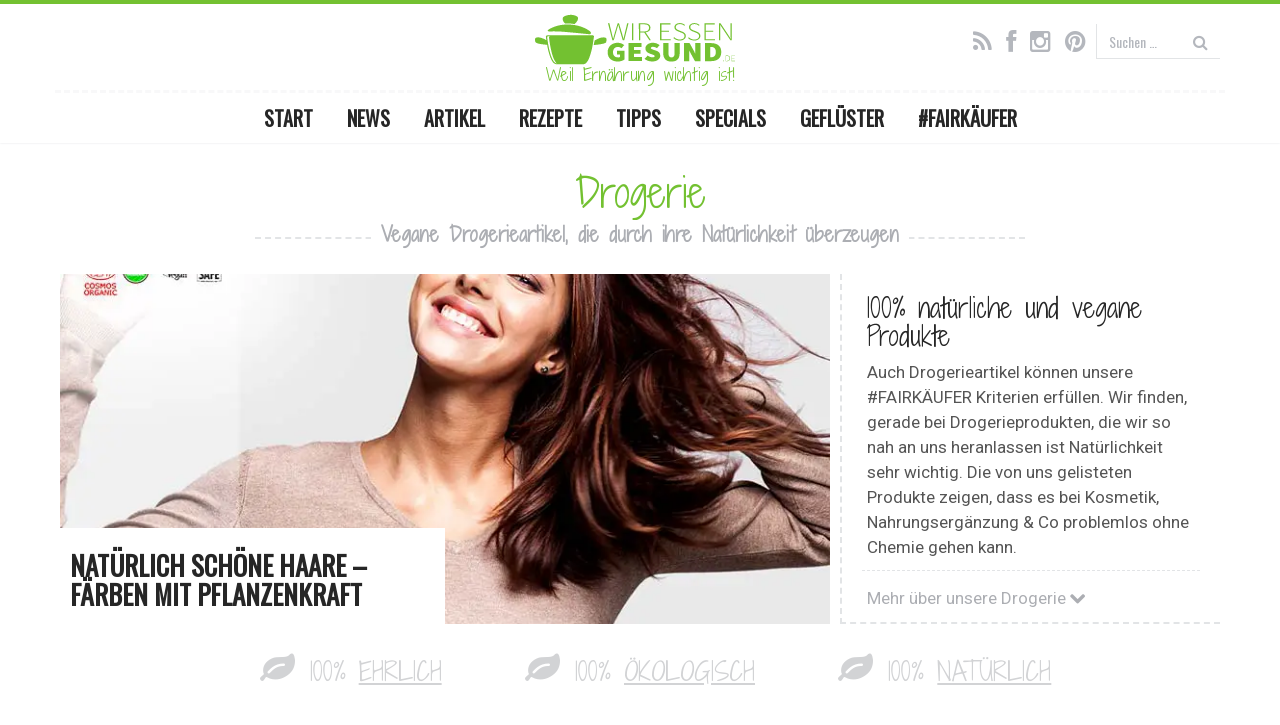

--- FILE ---
content_type: text/html; charset=UTF-8
request_url: https://www.wir-essen-gesund.de/produkte/drogerieprodukte/
body_size: 17833
content:
<!DOCTYPE html><!--[if lt IE 7 ]><html class="no-js ie6" lang=de prefix="og: http://ogp.me/ns#"> <![endif]--><!--[if IE 7 ]><html class="no-js ie7" lang=de prefix="og: http://ogp.me/ns#"> <![endif]--><!--[if IE 8 ]><html class="no-js ie8" lang=de prefix="og: http://ogp.me/ns#"> <![endif]--><!--[if (gte IE 9)|!(IE)]><!--><html class="no-js" lang="de" prefix="og: http://ogp.me/ns#"><!--<![endif]--><head><script>var __ezHttpConsent={setByCat:function(src,tagType,attributes,category,force,customSetScriptFn=null){var setScript=function(){if(force||window.ezTcfConsent[category]){if(typeof customSetScriptFn==='function'){customSetScriptFn();}else{var scriptElement=document.createElement(tagType);scriptElement.src=src;attributes.forEach(function(attr){for(var key in attr){if(attr.hasOwnProperty(key)){scriptElement.setAttribute(key,attr[key]);}}});var firstScript=document.getElementsByTagName(tagType)[0];firstScript.parentNode.insertBefore(scriptElement,firstScript);}}};if(force||(window.ezTcfConsent&&window.ezTcfConsent.loaded)){setScript();}else if(typeof getEzConsentData==="function"){getEzConsentData().then(function(ezTcfConsent){if(ezTcfConsent&&ezTcfConsent.loaded){setScript();}else{console.error("cannot get ez consent data");force=true;setScript();}});}else{force=true;setScript();console.error("getEzConsentData is not a function");}},};</script>
<script>var ezTcfConsent=window.ezTcfConsent?window.ezTcfConsent:{loaded:false,store_info:false,develop_and_improve_services:false,measure_ad_performance:false,measure_content_performance:false,select_basic_ads:false,create_ad_profile:false,select_personalized_ads:false,create_content_profile:false,select_personalized_content:false,understand_audiences:false,use_limited_data_to_select_content:false,};function getEzConsentData(){return new Promise(function(resolve){document.addEventListener("ezConsentEvent",function(event){var ezTcfConsent=event.detail.ezTcfConsent;resolve(ezTcfConsent);});});}</script>
<script>if(typeof _setEzCookies!=='function'){function _setEzCookies(ezConsentData){var cookies=window.ezCookieQueue;for(var i=0;i<cookies.length;i++){var cookie=cookies[i];if(ezConsentData&&ezConsentData.loaded&&ezConsentData[cookie.tcfCategory]){document.cookie=cookie.name+"="+cookie.value;}}}}
window.ezCookieQueue=window.ezCookieQueue||[];if(typeof addEzCookies!=='function'){function addEzCookies(arr){window.ezCookieQueue=[...window.ezCookieQueue,...arr];}}
addEzCookies([{name:"ezoab_459395",value:"mod7; Path=/; Domain=wir-essen-gesund.de; Max-Age=7200",tcfCategory:"store_info",isEzoic:"true",},{name:"ezosuibasgeneris-1",value:"059e1cf5-1c65-4c64-7999-4b8e153f8afa; Path=/; Domain=wir-essen-gesund.de; Expires=Wed, 03 Feb 2027 16:30:53 UTC; Secure; SameSite=None",tcfCategory:"understand_audiences",isEzoic:"true",}]);if(window.ezTcfConsent&&window.ezTcfConsent.loaded){_setEzCookies(window.ezTcfConsent);}else if(typeof getEzConsentData==="function"){getEzConsentData().then(function(ezTcfConsent){if(ezTcfConsent&&ezTcfConsent.loaded){_setEzCookies(window.ezTcfConsent);}else{console.error("cannot get ez consent data");_setEzCookies(window.ezTcfConsent);}});}else{console.error("getEzConsentData is not a function");_setEzCookies(window.ezTcfConsent);}</script><script type="text/javascript" data-ezscrex='false' data-cfasync='false'>window._ezaq = Object.assign({"edge_cache_status":11,"edge_response_time":845,"url":"https://www.wir-essen-gesund.de/produkte/drogerieprodukte/"}, typeof window._ezaq !== "undefined" ? window._ezaq : {});</script><script type="text/javascript" data-ezscrex='false' data-cfasync='false'>window._ezaq = Object.assign({"ab_test_id":"mod7"}, typeof window._ezaq !== "undefined" ? window._ezaq : {});window.__ez=window.__ez||{};window.__ez.tf={"NewBanger":"lazyload"};</script><script type="text/javascript" data-ezscrex='false' data-cfasync='false'>window.ezDisableAds = true;</script><meta charset="UTF-8"/>
<script data-ezscrex='false' data-cfasync='false' data-pagespeed-no-defer>var __ez=__ez||{};__ez.stms=Date.now();__ez.evt={};__ez.script={};__ez.ck=__ez.ck||{};__ez.template={};__ez.template.isOrig=true;window.__ezScriptHost="//www.ezojs.com";__ez.queue=__ez.queue||function(){var e=0,i=0,t=[],n=!1,o=[],r=[],s=!0,a=function(e,i,n,o,r,s,a){var l=arguments.length>7&&void 0!==arguments[7]?arguments[7]:window,d=this;this.name=e,this.funcName=i,this.parameters=null===n?null:w(n)?n:[n],this.isBlock=o,this.blockedBy=r,this.deleteWhenComplete=s,this.isError=!1,this.isComplete=!1,this.isInitialized=!1,this.proceedIfError=a,this.fWindow=l,this.isTimeDelay=!1,this.process=function(){f("... func = "+e),d.isInitialized=!0,d.isComplete=!0,f("... func.apply: "+e);var i=d.funcName.split("."),n=null,o=this.fWindow||window;i.length>3||(n=3===i.length?o[i[0]][i[1]][i[2]]:2===i.length?o[i[0]][i[1]]:o[d.funcName]),null!=n&&n.apply(null,this.parameters),!0===d.deleteWhenComplete&&delete t[e],!0===d.isBlock&&(f("----- F'D: "+d.name),m())}},l=function(e,i,t,n,o,r,s){var a=arguments.length>7&&void 0!==arguments[7]?arguments[7]:window,l=this;this.name=e,this.path=i,this.async=o,this.defer=r,this.isBlock=t,this.blockedBy=n,this.isInitialized=!1,this.isError=!1,this.isComplete=!1,this.proceedIfError=s,this.fWindow=a,this.isTimeDelay=!1,this.isPath=function(e){return"/"===e[0]&&"/"!==e[1]},this.getSrc=function(e){return void 0!==window.__ezScriptHost&&this.isPath(e)&&"banger.js"!==this.name?window.__ezScriptHost+e:e},this.process=function(){l.isInitialized=!0,f("... file = "+e);var i=this.fWindow?this.fWindow.document:document,t=i.createElement("script");t.src=this.getSrc(this.path),!0===o?t.async=!0:!0===r&&(t.defer=!0),t.onerror=function(){var e={url:window.location.href,name:l.name,path:l.path,user_agent:window.navigator.userAgent};"undefined"!=typeof _ezaq&&(e.pageview_id=_ezaq.page_view_id);var i=encodeURIComponent(JSON.stringify(e)),t=new XMLHttpRequest;t.open("GET","//g.ezoic.net/ezqlog?d="+i,!0),t.send(),f("----- ERR'D: "+l.name),l.isError=!0,!0===l.isBlock&&m()},t.onreadystatechange=t.onload=function(){var e=t.readyState;f("----- F'D: "+l.name),e&&!/loaded|complete/.test(e)||(l.isComplete=!0,!0===l.isBlock&&m())},i.getElementsByTagName("head")[0].appendChild(t)}},d=function(e,i){this.name=e,this.path="",this.async=!1,this.defer=!1,this.isBlock=!1,this.blockedBy=[],this.isInitialized=!0,this.isError=!1,this.isComplete=i,this.proceedIfError=!1,this.isTimeDelay=!1,this.process=function(){}};function c(e,i,n,s,a,d,c,u,f){var m=new l(e,i,n,s,a,d,c,f);!0===u?o[e]=m:r[e]=m,t[e]=m,h(m)}function h(e){!0!==u(e)&&0!=s&&e.process()}function u(e){if(!0===e.isTimeDelay&&!1===n)return f(e.name+" blocked = TIME DELAY!"),!0;if(w(e.blockedBy))for(var i=0;i<e.blockedBy.length;i++){var o=e.blockedBy[i];if(!1===t.hasOwnProperty(o))return f(e.name+" blocked = "+o),!0;if(!0===e.proceedIfError&&!0===t[o].isError)return!1;if(!1===t[o].isComplete)return f(e.name+" blocked = "+o),!0}return!1}function f(e){var i=window.location.href,t=new RegExp("[?&]ezq=([^&#]*)","i").exec(i);"1"===(t?t[1]:null)&&console.debug(e)}function m(){++e>200||(f("let's go"),p(o),p(r))}function p(e){for(var i in e)if(!1!==e.hasOwnProperty(i)){var t=e[i];!0===t.isComplete||u(t)||!0===t.isInitialized||!0===t.isError?!0===t.isError?f(t.name+": error"):!0===t.isComplete?f(t.name+": complete already"):!0===t.isInitialized&&f(t.name+": initialized already"):t.process()}}function w(e){return"[object Array]"==Object.prototype.toString.call(e)}return window.addEventListener("load",(function(){setTimeout((function(){n=!0,f("TDELAY -----"),m()}),5e3)}),!1),{addFile:c,addFileOnce:function(e,i,n,o,r,s,a,l,d){t[e]||c(e,i,n,o,r,s,a,l,d)},addDelayFile:function(e,i){var n=new l(e,i,!1,[],!1,!1,!0);n.isTimeDelay=!0,f(e+" ...  FILE! TDELAY"),r[e]=n,t[e]=n,h(n)},addFunc:function(e,n,s,l,d,c,u,f,m,p){!0===c&&(e=e+"_"+i++);var w=new a(e,n,s,l,d,u,f,p);!0===m?o[e]=w:r[e]=w,t[e]=w,h(w)},addDelayFunc:function(e,i,n){var o=new a(e,i,n,!1,[],!0,!0);o.isTimeDelay=!0,f(e+" ...  FUNCTION! TDELAY"),r[e]=o,t[e]=o,h(o)},items:t,processAll:m,setallowLoad:function(e){s=e},markLoaded:function(e){if(e&&0!==e.length){if(e in t){var i=t[e];!0===i.isComplete?f(i.name+" "+e+": error loaded duplicate"):(i.isComplete=!0,i.isInitialized=!0)}else t[e]=new d(e,!0);f("markLoaded dummyfile: "+t[e].name)}},logWhatsBlocked:function(){for(var e in t)!1!==t.hasOwnProperty(e)&&u(t[e])}}}();__ez.evt.add=function(e,t,n){e.addEventListener?e.addEventListener(t,n,!1):e.attachEvent?e.attachEvent("on"+t,n):e["on"+t]=n()},__ez.evt.remove=function(e,t,n){e.removeEventListener?e.removeEventListener(t,n,!1):e.detachEvent?e.detachEvent("on"+t,n):delete e["on"+t]};__ez.script.add=function(e){var t=document.createElement("script");t.src=e,t.async=!0,t.type="text/javascript",document.getElementsByTagName("head")[0].appendChild(t)};__ez.dot=__ez.dot||{};__ez.queue.addFileOnce('/detroitchicago/boise.js', '/detroitchicago/boise.js?gcb=195-3&cb=5', true, [], true, false, true, false);__ez.queue.addFileOnce('/parsonsmaize/abilene.js', '/parsonsmaize/abilene.js?gcb=195-3&cb=e80eca0cdb', true, [], true, false, true, false);__ez.queue.addFileOnce('/parsonsmaize/mulvane.js', '/parsonsmaize/mulvane.js?gcb=195-3&cb=e75e48eec0', true, ['/parsonsmaize/abilene.js'], true, false, true, false);__ez.queue.addFileOnce('/detroitchicago/birmingham.js', '/detroitchicago/birmingham.js?gcb=195-3&cb=539c47377c', true, ['/parsonsmaize/abilene.js'], true, false, true, false);</script>
<script data-ezscrex="false" type="text/javascript" data-cfasync="false">window._ezaq = Object.assign({"ad_cache_level":0,"adpicker_placement_cnt":0,"ai_placeholder_cache_level":0,"ai_placeholder_placement_cnt":-1,"domain":"wir-essen-gesund.de","domain_id":459395,"ezcache_level":0,"ezcache_skip_code":14,"has_bad_image":0,"has_bad_words":0,"is_sitespeed":0,"lt_cache_level":0,"response_size":64558,"response_size_orig":58754,"response_time_orig":835,"template_id":5,"url":"https://www.wir-essen-gesund.de/produkte/drogerieprodukte/","word_count":0,"worst_bad_word_level":0}, typeof window._ezaq !== "undefined" ? window._ezaq : {});__ez.queue.markLoaded('ezaqBaseReady');</script>
<script type='text/javascript' data-ezscrex='false' data-cfasync='false'>
window.ezAnalyticsStatic = true;

function analyticsAddScript(script) {
	var ezDynamic = document.createElement('script');
	ezDynamic.type = 'text/javascript';
	ezDynamic.innerHTML = script;
	document.head.appendChild(ezDynamic);
}
function getCookiesWithPrefix() {
    var allCookies = document.cookie.split(';');
    var cookiesWithPrefix = {};

    for (var i = 0; i < allCookies.length; i++) {
        var cookie = allCookies[i].trim();

        for (var j = 0; j < arguments.length; j++) {
            var prefix = arguments[j];
            if (cookie.indexOf(prefix) === 0) {
                var cookieParts = cookie.split('=');
                var cookieName = cookieParts[0];
                var cookieValue = cookieParts.slice(1).join('=');
                cookiesWithPrefix[cookieName] = decodeURIComponent(cookieValue);
                break; // Once matched, no need to check other prefixes
            }
        }
    }

    return cookiesWithPrefix;
}
function productAnalytics() {
	var d = {"pr":[6],"omd5":"ea37071d465edfd91016b7a47a135139","nar":"risk score"};
	d.u = _ezaq.url;
	d.p = _ezaq.page_view_id;
	d.v = _ezaq.visit_uuid;
	d.ab = _ezaq.ab_test_id;
	d.e = JSON.stringify(_ezaq);
	d.ref = document.referrer;
	d.c = getCookiesWithPrefix('active_template', 'ez', 'lp_');
	if(typeof ez_utmParams !== 'undefined') {
		d.utm = ez_utmParams;
	}

	var dataText = JSON.stringify(d);
	var xhr = new XMLHttpRequest();
	xhr.open('POST','/ezais/analytics?cb=1', true);
	xhr.onload = function () {
		if (xhr.status!=200) {
            return;
		}

        if(document.readyState !== 'loading') {
            analyticsAddScript(xhr.response);
            return;
        }

        var eventFunc = function() {
            if(document.readyState === 'loading') {
                return;
            }
            document.removeEventListener('readystatechange', eventFunc, false);
            analyticsAddScript(xhr.response);
        };

        document.addEventListener('readystatechange', eventFunc, false);
	};
	xhr.setRequestHeader('Content-Type','text/plain');
	xhr.send(dataText);
}
__ez.queue.addFunc("productAnalytics", "productAnalytics", null, true, ['ezaqBaseReady'], false, false, false, true);
</script><base href="https://www.wir-essen-gesund.de/produkte/drogerieprodukte/"/><meta name="viewport" content="width=device-width, user-scalable=no, initial-scale=1.0, minimum-scale=1.0, maximum-scale=1.0, shrink-to-fit=no"/><meta http-equiv="X-UA-Compatible" content="IE=edge,chrome=1"/><meta name="p:domain_verify" content="04c5e6696369d8fcd178ddc2ae447638"/><link href="https://fonts.googleapis.com/css?family=Oswald|Roboto:400,700|Shadows+Into+Light+Two" rel="stylesheet"/><link rel="icon" type="image/png" sizes="128x128" href="https://www.wir-essen-gesund.de/wp-content/themes/weg_v3-0-0/images/favicon.png"/><link rel="apple-touch-icon-precomposed" href="https://www.wir-essen-gesund.de/wp-content/themes/weg_v3-0-0/images/apple-touch-icon-precomposed.png"/><link rel="profile" href="http://gmpg.org/xfn/11"/><link rel="pingback" href="https://www.wir-essen-gesund.de/xmlrpc.php"/><!--[if lt IE 9]> <script src=/js/html5shiv.js></script> <script src=/js/respond.min.js></script> <![endif]--><meta name="robots" content="max-image-preview:large"/><style>img:is([sizes="auto" i], [sizes^="auto," i]){contain-intrinsic-size:3000px 1500px}</style><title>Natürliche &amp; vegane Drogerieprodukte | WirEssenGesund.de</title><meta name="description" content="Alles was unseren Körper pflegt sollte 100% natürlich, 100% ökologisch und 100% vegan sein. Mach mit und werde zum #FAIRKÄUFER"/><link rel="canonical" href="https://www.wir-essen-gesund.de/produkte/drogerieprodukte/"/><meta property="og:locale" content="de_DE"/><meta property="og:type" content="object"/><meta property="og:title" content="Natürliche &amp; vegane Drogerieprodukte | WirEssenGesund.de"/><meta property="og:description" content="Alles was unseren Körper pflegt sollte 100% natürlich, 100% ökologisch und 100% vegan sein. Mach mit und werde zum #FAIRKÄUFER"/><meta property="og:url" content="https://www.wir-essen-gesund.de/produkte/drogerieprodukte/"/><meta property="og:site_name" content="WirEssenGesund"/><meta name="twitter:card" content="summary"/><meta name="twitter:description" content="Alles was unseren Körper pflegt sollte 100% natürlich, 100% ökologisch und 100% vegan sein. Mach mit und werde zum #FAIRKÄUFER"/><meta name="twitter:title" content="Natürliche &amp; vegane Drogerieprodukte | WirEssenGesund.de"/><meta name="twitter:site" content="@wiressengesund"/> <script type="application/ld+json">{"@context":"https:\/\/schema.org","@type":"Organization","url":"https:\/\/www.wir-essen-gesund.de\/","sameAs":["https:\/\/www.facebook.com\/wiressengesund","https:\/\/www.instagram.com\/wiressengesund\/","https:\/\/twitter.com\/wiressengesund"],"@id":"https:\/\/www.wir-essen-gesund.de\/#organization","name":"WirEssenGesund.de","logo":"https:\/\/www.wir-essen-gesund.de\/wp-content\/themes\/weg_v3-0-0\/images\/wir-essen-gesund_publisher-logo.jpg"}</script> <link rel="alternate" type="application/rss+xml" title="WirEssenGesund » Feed" href="https://www.wir-essen-gesund.de/feed/"/><link rel="alternate" type="application/rss+xml" title="WirEssenGesund » Kommentar-Feed" href="https://www.wir-essen-gesund.de/comments/feed/"/><link rel="alternate" type="application/rss+xml" title="WirEssenGesund » Drogerie Kategorie-Feed" href="https://www.wir-essen-gesund.de/produkte/drogerieprodukte/feed/"/><link rel="stylesheet" href="https://www.wir-essen-gesund.de/wp-content/cache/minify/830be.css" media="all"/><style id="classic-theme-styles-inline-css">/*! This file is auto-generated */
.wp-block-button__link{color:#fff;background-color:#32373c;border-radius:9999px;box-shadow:none;text-decoration:none;padding:calc(.667em + 2px) calc(1.333em + 2px);font-size:1.125em}.wp-block-file__button{background:#32373c;color:#fff;text-decoration:none}</style><style id="global-styles-inline-css">/*<![CDATA[*/:root{--wp--preset--aspect-ratio--square:1;--wp--preset--aspect-ratio--4-3:4/3;--wp--preset--aspect-ratio--3-4:3/4;--wp--preset--aspect-ratio--3-2:3/2;--wp--preset--aspect-ratio--2-3:2/3;--wp--preset--aspect-ratio--16-9:16/9;--wp--preset--aspect-ratio--9-16:9/16;--wp--preset--color--black:#000;--wp--preset--color--cyan-bluish-gray:#abb8c3;--wp--preset--color--white:#fff;--wp--preset--color--pale-pink:#f78da7;--wp--preset--color--vivid-red:#cf2e2e;--wp--preset--color--luminous-vivid-orange:#ff6900;--wp--preset--color--luminous-vivid-amber:#fcb900;--wp--preset--color--light-green-cyan:#7bdcb5;--wp--preset--color--vivid-green-cyan:#00d084;--wp--preset--color--pale-cyan-blue:#8ed1fc;--wp--preset--color--vivid-cyan-blue:#0693e3;--wp--preset--color--vivid-purple:#9b51e0;--wp--preset--gradient--vivid-cyan-blue-to-vivid-purple:linear-gradient(135deg,rgba(6,147,227,1) 0%,rgb(155,81,224) 100%);--wp--preset--gradient--light-green-cyan-to-vivid-green-cyan:linear-gradient(135deg,rgb(122,220,180) 0%,rgb(0,208,130) 100%);--wp--preset--gradient--luminous-vivid-amber-to-luminous-vivid-orange:linear-gradient(135deg,rgba(252,185,0,1) 0%,rgba(255,105,0,1) 100%);--wp--preset--gradient--luminous-vivid-orange-to-vivid-red:linear-gradient(135deg,rgba(255,105,0,1) 0%,rgb(207,46,46) 100%);--wp--preset--gradient--very-light-gray-to-cyan-bluish-gray:linear-gradient(135deg,rgb(238,238,238) 0%,rgb(169,184,195) 100%);--wp--preset--gradient--cool-to-warm-spectrum:linear-gradient(135deg,rgb(74,234,220) 0%,rgb(151,120,209) 20%,rgb(207,42,186) 40%,rgb(238,44,130) 60%,rgb(251,105,98) 80%,rgb(254,248,76) 100%);--wp--preset--gradient--blush-light-purple:linear-gradient(135deg,rgb(255,206,236) 0%,rgb(152,150,240) 100%);--wp--preset--gradient--blush-bordeaux:linear-gradient(135deg,rgb(254,205,165) 0%,rgb(254,45,45) 50%,rgb(107,0,62) 100%);--wp--preset--gradient--luminous-dusk:linear-gradient(135deg,rgb(255,203,112) 0%,rgb(199,81,192) 50%,rgb(65,88,208) 100%);--wp--preset--gradient--pale-ocean:linear-gradient(135deg,rgb(255,245,203) 0%,rgb(182,227,212) 50%,rgb(51,167,181) 100%);--wp--preset--gradient--electric-grass:linear-gradient(135deg,rgb(202,248,128) 0%,rgb(113,206,126) 100%);--wp--preset--gradient--midnight:linear-gradient(135deg,rgb(2,3,129) 0%,rgb(40,116,252) 100%);--wp--preset--font-size--small:13px;--wp--preset--font-size--medium:20px;--wp--preset--font-size--large:36px;--wp--preset--font-size--x-large:42px;--wp--preset--spacing--20:0.44rem;--wp--preset--spacing--30:0.67rem;--wp--preset--spacing--40:1rem;--wp--preset--spacing--50:1.5rem;--wp--preset--spacing--60:2.25rem;--wp--preset--spacing--70:3.38rem;--wp--preset--spacing--80:5.06rem;--wp--preset--shadow--natural:6px 6px 9px rgba(0, 0, 0, 0.2);--wp--preset--shadow--deep:12px 12px 50px rgba(0, 0, 0, 0.4);--wp--preset--shadow--sharp:6px 6px 0px rgba(0, 0, 0, 0.2);--wp--preset--shadow--outlined:6px 6px 0px -3px rgba(255, 255, 255, 1), 6px 6px rgba(0, 0, 0, 1);--wp--preset--shadow--crisp:6px 6px 0px rgba(0, 0, 0, 1)}:where(.is-layout-flex){gap:0.5em}:where(.is-layout-grid){gap:0.5em}body .is-layout-flex{display:flex}.is-layout-flex{flex-wrap:wrap;align-items:center}.is-layout-flex>:is(*,div){margin:0}body .is-layout-grid{display:grid}.is-layout-grid>:is(*,div){margin:0}:where(.wp-block-columns.is-layout-flex){gap:2em}:where(.wp-block-columns.is-layout-grid){gap:2em}:where(.wp-block-post-template.is-layout-flex){gap:1.25em}:where(.wp-block-post-template.is-layout-grid){gap:1.25em}.has-black-color{color:var(--wp--preset--color--black) !important}.has-cyan-bluish-gray-color{color:var(--wp--preset--color--cyan-bluish-gray) !important}.has-white-color{color:var(--wp--preset--color--white) !important}.has-pale-pink-color{color:var(--wp--preset--color--pale-pink) !important}.has-vivid-red-color{color:var(--wp--preset--color--vivid-red) !important}.has-luminous-vivid-orange-color{color:var(--wp--preset--color--luminous-vivid-orange) !important}.has-luminous-vivid-amber-color{color:var(--wp--preset--color--luminous-vivid-amber) !important}.has-light-green-cyan-color{color:var(--wp--preset--color--light-green-cyan) !important}.has-vivid-green-cyan-color{color:var(--wp--preset--color--vivid-green-cyan) !important}.has-pale-cyan-blue-color{color:var(--wp--preset--color--pale-cyan-blue) !important}.has-vivid-cyan-blue-color{color:var(--wp--preset--color--vivid-cyan-blue) !important}.has-vivid-purple-color{color:var(--wp--preset--color--vivid-purple) !important}.has-black-background-color{background-color:var(--wp--preset--color--black) !important}.has-cyan-bluish-gray-background-color{background-color:var(--wp--preset--color--cyan-bluish-gray) !important}.has-white-background-color{background-color:var(--wp--preset--color--white) !important}.has-pale-pink-background-color{background-color:var(--wp--preset--color--pale-pink) !important}.has-vivid-red-background-color{background-color:var(--wp--preset--color--vivid-red) !important}.has-luminous-vivid-orange-background-color{background-color:var(--wp--preset--color--luminous-vivid-orange) !important}.has-luminous-vivid-amber-background-color{background-color:var(--wp--preset--color--luminous-vivid-amber) !important}.has-light-green-cyan-background-color{background-color:var(--wp--preset--color--light-green-cyan) !important}.has-vivid-green-cyan-background-color{background-color:var(--wp--preset--color--vivid-green-cyan) !important}.has-pale-cyan-blue-background-color{background-color:var(--wp--preset--color--pale-cyan-blue) !important}.has-vivid-cyan-blue-background-color{background-color:var(--wp--preset--color--vivid-cyan-blue) !important}.has-vivid-purple-background-color{background-color:var(--wp--preset--color--vivid-purple) !important}.has-black-border-color{border-color:var(--wp--preset--color--black) !important}.has-cyan-bluish-gray-border-color{border-color:var(--wp--preset--color--cyan-bluish-gray) !important}.has-white-border-color{border-color:var(--wp--preset--color--white) !important}.has-pale-pink-border-color{border-color:var(--wp--preset--color--pale-pink) !important}.has-vivid-red-border-color{border-color:var(--wp--preset--color--vivid-red) !important}.has-luminous-vivid-orange-border-color{border-color:var(--wp--preset--color--luminous-vivid-orange) !important}.has-luminous-vivid-amber-border-color{border-color:var(--wp--preset--color--luminous-vivid-amber) !important}.has-light-green-cyan-border-color{border-color:var(--wp--preset--color--light-green-cyan) !important}.has-vivid-green-cyan-border-color{border-color:var(--wp--preset--color--vivid-green-cyan) !important}.has-pale-cyan-blue-border-color{border-color:var(--wp--preset--color--pale-cyan-blue) !important}.has-vivid-cyan-blue-border-color{border-color:var(--wp--preset--color--vivid-cyan-blue) !important}.has-vivid-purple-border-color{border-color:var(--wp--preset--color--vivid-purple) !important}.has-vivid-cyan-blue-to-vivid-purple-gradient-background{background:var(--wp--preset--gradient--vivid-cyan-blue-to-vivid-purple) !important}.has-light-green-cyan-to-vivid-green-cyan-gradient-background{background:var(--wp--preset--gradient--light-green-cyan-to-vivid-green-cyan) !important}.has-luminous-vivid-amber-to-luminous-vivid-orange-gradient-background{background:var(--wp--preset--gradient--luminous-vivid-amber-to-luminous-vivid-orange) !important}.has-luminous-vivid-orange-to-vivid-red-gradient-background{background:var(--wp--preset--gradient--luminous-vivid-orange-to-vivid-red) !important}.has-very-light-gray-to-cyan-bluish-gray-gradient-background{background:var(--wp--preset--gradient--very-light-gray-to-cyan-bluish-gray) !important}.has-cool-to-warm-spectrum-gradient-background{background:var(--wp--preset--gradient--cool-to-warm-spectrum) !important}.has-blush-light-purple-gradient-background{background:var(--wp--preset--gradient--blush-light-purple) !important}.has-blush-bordeaux-gradient-background{background:var(--wp--preset--gradient--blush-bordeaux) !important}.has-luminous-dusk-gradient-background{background:var(--wp--preset--gradient--luminous-dusk) !important}.has-pale-ocean-gradient-background{background:var(--wp--preset--gradient--pale-ocean) !important}.has-electric-grass-gradient-background{background:var(--wp--preset--gradient--electric-grass) !important}.has-midnight-gradient-background{background:var(--wp--preset--gradient--midnight) !important}.has-small-font-size{font-size:var(--wp--preset--font-size--small) !important}.has-medium-font-size{font-size:var(--wp--preset--font-size--medium) !important}.has-large-font-size{font-size:var(--wp--preset--font-size--large) !important}.has-x-large-font-size{font-size:var(--wp--preset--font-size--x-large) !important}:where(.wp-block-post-template.is-layout-flex){gap:1.25em}:where(.wp-block-post-template.is-layout-grid){gap:1.25em}:where(.wp-block-columns.is-layout-flex){gap:2em}:where(.wp-block-columns.is-layout-grid){gap:2em}:root :where(.wp-block-pullquote){font-size:1.5em;line-height:1.6}/*]]>*/</style><link rel="stylesheet" href="https://www.wir-essen-gesund.de/wp-content/cache/minify/f9023.css" media="all"/> <script src="https://www.wir-essen-gesund.de/wp-includes/js/jquery/jquery.min.js?ver=3.7.1" id="jquery-core-js"></script> <script src="https://www.wir-essen-gesund.de/wp-includes/js/jquery/jquery-migrate.min.js?ver=3.4.1" id="jquery-migrate-js"></script> <script src="https://www.wir-essen-gesund.de/wp-content/themes/weg_v3-0-0/js/modernizr.custom.js?ver=2.6.2" id="modernizr-js"></script> <script src="https://www.wir-essen-gesund.de/wp-content/themes/weg_v3-0-0/js/magnific.min.js?ver=0.9.4" id="magnific-js"></script> <script src="https://www.wir-essen-gesund.de/wp-content/themes/weg_v3-0-0/js/bootstrap.js?ver=6.8.3" id="bootstrap-script-js"></script> <script src="https://www.wir-essen-gesund.de/wp-content/themes/weg_v3-0-0/js/hover.zoom.js?ver=6.8.3" id="hover-script-js"></script> <script src="https://www.wir-essen-gesund.de/wp-content/themes/weg_v3-0-0/js/main.js?ver=6.8.3" id="main-script-js"></script> <link rel="https://api.w.org/" href="https://www.wir-essen-gesund.de/wp-json/"/><link rel="alternate" title="JSON" type="application/json" href="https://www.wir-essen-gesund.de/wp-json/wp/v2/categories/5"/><link rel="EditURI" type="application/rsd+xml" title="RSD" href="https://www.wir-essen-gesund.de/xmlrpc.php?rsd"/><style>.mr-custom-full-star{background:url() no-repeat;width:34px;height:34px;background-size:34px 34px;image-rendering:-moz-crisp-edges;display:inline-block}.mr-custom-half-star{background:url() no-repeat;width:34px;height:34px;background-size:34px 34px;image-rendering:-moz-crisp-edges;display:inline-block}.mr-custom-empty-star{background:url() no-repeat;width:34px;height:34px;background-size:34px 34px;image-rendering:-moz-crisp-edges;display:inline-block}.mr-custom-hover-star{background:url() no-repeat;width:34px;height:34px;background-size:34px 34px;image-rendering:-moz-crisp-edges;display:inline-block}.mr-star-hover{color:#ffba00 !important}.mr-star-full,.mr-star-half,.mr-star-empty{color:#ffd700}.mr-error{color:#EC6464}</style> <script>jQuery(document).ready(function($){$("a[rel='magnific']").magnificPopup({type:'image'});});</script>  <script src="//get.mirando.de/mirando.js#a=17630558&amp;as=1&amp;at=100" async=""></script> <script type='text/javascript'>
var ezoTemplate = 'orig_site';
var ezouid = '1';
var ezoFormfactor = '1';
</script><script data-ezscrex="false" type='text/javascript'>
var soc_app_id = '0';
var did = 459395;
var ezdomain = 'wir-essen-gesund.de';
var ezoicSearchable = 1;
</script></head><body class="archive category category-drogerieprodukte category-5 wp-theme-weg_v3-0-0" itemscope="" itemtype="http://schema.org/WebPage"> <script>if(!("gdprAppliesGlobally"in window)){window.gdprAppliesGlobally=true}if(!("cmp_id"in window)||window.cmp_id<1){window.cmp_id=0}if(!("cmp_cdid"in window)){window.cmp_cdid="c4a1019201297"}if(!("cmp_params"in window)){window.cmp_params=""}if(!("cmp_host"in window)){window.cmp_host="d.delivery.consentmanager.net"}if(!("cmp_cdn"in window)){window.cmp_cdn="cdn.consentmanager.net"}if(!("cmp_proto"in window)){window.cmp_proto="https:"}if(!("cmp_codesrc"in window)){window.cmp_codesrc="1"}window.cmp_getsupportedLangs=function(){var b=["DE","EN","FR","IT","NO","DA","FI","ES","PT","RO","BG","ET","EL","GA","HR","LV","LT","MT","NL","PL","SV","SK","SL","CS","HU","RU","SR","ZH","TR","UK","AR","BS"];if("cmp_customlanguages"in window){for(var a=0;a<window.cmp_customlanguages.length;a++){b.push(window.cmp_customlanguages[a].l.toUpperCase())}}return b};window.cmp_getRTLLangs=function(){var a=["AR"];if("cmp_customlanguages"in window){for(var b=0;b<window.cmp_customlanguages.length;b++){if("r"in window.cmp_customlanguages[b]&&window.cmp_customlanguages[b].r){a.push(window.cmp_customlanguages[b].l)}}}return a};window.cmp_getlang=function(j){if(typeof(j)!="boolean"){j=true}if(j&&typeof(cmp_getlang.usedlang)=="string"&&cmp_getlang.usedlang!==""){return cmp_getlang.usedlang}var g=window.cmp_getsupportedLangs();var c=[];var f=location.hash;var e=location.search;var a="languages"in navigator?navigator.languages:[];if(f.indexOf("cmplang=")!=-1){c.push(f.substr(f.indexOf("cmplang=")+8,2).toUpperCase())}else{if(e.indexOf("cmplang=")!=-1){c.push(e.substr(e.indexOf("cmplang=")+8,2).toUpperCase())}else{if("cmp_setlang"in window&&window.cmp_setlang!=""){c.push(window.cmp_setlang.toUpperCase())}else{if(a.length>0){for(var d=0;d<a.length;d++){c.push(a[d])}}}}}if("language"in navigator){c.push(navigator.language)}if("userLanguage"in navigator){c.push(navigator.userLanguage)}var h="";for(var d=0;d<c.length;d++){var b=c[d].toUpperCase();if(g.indexOf(b)!=-1){h=b;break}if(b.indexOf("-")!=-1){b=b.substr(0,2)}if(g.indexOf(b)!=-1){h=b;break}}if(h==""&&typeof(cmp_getlang.defaultlang)=="string"&&cmp_getlang.defaultlang!==""){return cmp_getlang.defaultlang}else{if(h==""){h="EN"}}h=h.toUpperCase();return h};(function(){var u=document;var v=u.getElementsByTagName;var h=window;var o="";var b="_en";if("cmp_getlang"in h){o=h.cmp_getlang().toLowerCase();if("cmp_customlanguages"in h){for(var q=0;q<h.cmp_customlanguages.length;q++){if(h.cmp_customlanguages[q].l.toUpperCase()==o.toUpperCase()){o="en";break}}}b="_"+o}function x(i,e){var w="";i+="=";var s=i.length;var d=location;if(d.hash.indexOf(i)!=-1){w=d.hash.substr(d.hash.indexOf(i)+s,9999)}else{if(d.search.indexOf(i)!=-1){w=d.search.substr(d.search.indexOf(i)+s,9999)}else{return e}}if(w.indexOf("&")!=-1){w=w.substr(0,w.indexOf("&"))}return w}var k=("cmp_proto"in h)?h.cmp_proto:"https:";if(k!="http:"&&k!="https:"){k="https:"}var g=("cmp_ref"in h)?h.cmp_ref:location.href;var j=u.createElement("script");j.setAttribute("data-cmp-ab","1");var c=x("cmpdesign","cmp_design"in h?h.cmp_design:"");var f=x("cmpregulationkey","cmp_regulationkey"in h?h.cmp_regulationkey:"");var r=x("cmpgppkey","cmp_gppkey"in h?h.cmp_gppkey:"");var n=x("cmpatt","cmp_att"in h?h.cmp_att:"");j.src=k+"//"+h.cmp_host+"/delivery/cmp.php?"+("cmp_id"in h&&h.cmp_id>0?"id="+h.cmp_id:"")+("cmp_cdid"in h?"&cdid="+h.cmp_cdid:"")+"&h="+encodeURIComponent(g)+(c!=""?"&cmpdesign="+encodeURIComponent(c):"")+(f!=""?"&cmpregulationkey="+encodeURIComponent(f):"")+(r!=""?"&cmpgppkey="+encodeURIComponent(r):"")+(n!=""?"&cmpatt="+encodeURIComponent(n):"")+("cmp_params"in h?"&"+h.cmp_params:"")+(u.cookie.length>0?"&__cmpfcc=1":"")+"&l="+o.toLowerCase()+"&o="+(new Date()).getTime();j.type="text/javascript";j.async=true;if(u.currentScript&&u.currentScript.parentElement){u.currentScript.parentElement.appendChild(j)}else{if(u.body){u.body.appendChild(j)}else{var t=v("body");if(t.length==0){t=v("div")}if(t.length==0){t=v("span")}if(t.length==0){t=v("ins")}if(t.length==0){t=v("script")}if(t.length==0){t=v("head")}if(t.length>0){t[0].appendChild(j)}}}var m="js";var p=x("cmpdebugunminimized","cmpdebugunminimized"in h?h.cmpdebugunminimized:0)>0?"":".min";var a=x("cmpdebugcoverage","cmp_debugcoverage"in h?h.cmp_debugcoverage:"");if(a=="1"){m="instrumented";p=""}var j=u.createElement("script");j.src=k+"//"+h.cmp_cdn+"/delivery/"+m+"/cmp"+b+p+".js";j.type="text/javascript";j.setAttribute("data-cmp-ab","1");j.async=true;if(u.currentScript&&u.currentScript.parentElement){u.currentScript.parentElement.appendChild(j)}else{if(u.body){u.body.appendChild(j)}else{var t=v("body");if(t.length==0){t=v("div")}if(t.length==0){t=v("span")}if(t.length==0){t=v("ins")}if(t.length==0){t=v("script")}if(t.length==0){t=v("head")}if(t.length>0){t[0].appendChild(j)}}}})();window.cmp_addFrame=function(b){if(!window.frames[b]){if(document.body){var a=document.createElement("iframe");a.style.cssText="display:none";if("cmp_cdn"in window&&"cmp_ultrablocking"in window&&window.cmp_ultrablocking>0){a.src="//"+window.cmp_cdn+"/delivery/empty.html"}a.name=b;a.setAttribute("title","Intentionally hidden, please ignore");a.setAttribute("role","none");a.setAttribute("tabindex","-1");document.body.appendChild(a)}else{window.setTimeout(window.cmp_addFrame,10,b)}}};window.cmp_rc=function(h){var b=document.cookie;var f="";var d=0;while(b!=""&&d<100){d++;while(b.substr(0,1)==" "){b=b.substr(1,b.length)}var g=b.substring(0,b.indexOf("="));if(b.indexOf(";")!=-1){var c=b.substring(b.indexOf("=")+1,b.indexOf(";"))}else{var c=b.substr(b.indexOf("=")+1,b.length)}if(h==g){f=c}var e=b.indexOf(";")+1;if(e==0){e=b.length}b=b.substring(e,b.length)}return(f)};window.cmp_stub=function(){var a=arguments;__cmp.a=__cmp.a||[];if(!a.length){return __cmp.a}else{if(a[0]==="ping"){if(a[1]===2){a[2]({gdprApplies:gdprAppliesGlobally,cmpLoaded:false,cmpStatus:"stub",displayStatus:"hidden",apiVersion:"2.0",cmpId:31},true)}else{a[2](false,true)}}else{if(a[0]==="getUSPData"){a[2]({version:1,uspString:window.cmp_rc("")},true)}else{if(a[0]==="getTCData"){__cmp.a.push([].slice.apply(a))}else{if(a[0]==="addEventListener"||a[0]==="removeEventListener"){__cmp.a.push([].slice.apply(a))}else{if(a.length==4&&a[3]===false){a[2]({},false)}else{__cmp.a.push([].slice.apply(a))}}}}}}};window.cmp_gpp_ping=function(){return{gppVersion:"1.0",cmpStatus:"stub",cmpDisplayStatus:"hidden",supportedAPIs:["tcfca","usnat","usca","usva","usco","usut","usct"],cmpId:31}};window.cmp_gppstub=function(){var a=arguments;__gpp.q=__gpp.q||[];if(!a.length){return __gpp.q}var g=a[0];var f=a.length>1?a[1]:null;var e=a.length>2?a[2]:null;if(g==="ping"){return window.cmp_gpp_ping()}else{if(g==="addEventListener"){__gpp.e=__gpp.e||[];if(!("lastId"in __gpp)){__gpp.lastId=0}__gpp.lastId++;var c=__gpp.lastId;__gpp.e.push({id:c,callback:f});return{eventName:"listenerRegistered",listenerId:c,data:true,pingData:window.cmp_gpp_ping()}}else{if(g==="removeEventListener"){var h=false;__gpp.e=__gpp.e||[];for(var d=0;d<__gpp.e.length;d++){if(__gpp.e[d].id==e){__gpp.e[d].splice(d,1);h=true;break}}return{eventName:"listenerRemoved",listenerId:e,data:h,pingData:window.cmp_gpp_ping()}}else{if(g==="getGPPData"){return{sectionId:3,gppVersion:1,sectionList:[],applicableSections:[0],gppString:"",pingData:window.cmp_gpp_ping()}}else{if(g==="hasSection"||g==="getSection"||g==="getField"){return null}else{__gpp.q.push([].slice.apply(a))}}}}}};window.cmp_msghandler=function(d){var a=typeof d.data==="string";try{var c=a?JSON.parse(d.data):d.data}catch(f){var c=null}if(typeof(c)==="object"&&c!==null&&"__cmpCall"in c){var b=c.__cmpCall;window.__cmp(b.command,b.parameter,function(h,g){var e={__cmpReturn:{returnValue:h,success:g,callId:b.callId}};d.source.postMessage(a?JSON.stringify(e):e,"*")})}if(typeof(c)==="object"&&c!==null&&"__uspapiCall"in c){var b=c.__uspapiCall;window.__uspapi(b.command,b.version,function(h,g){var e={__uspapiReturn:{returnValue:h,success:g,callId:b.callId}};d.source.postMessage(a?JSON.stringify(e):e,"*")})}if(typeof(c)==="object"&&c!==null&&"__tcfapiCall"in c){var b=c.__tcfapiCall;window.__tcfapi(b.command,b.version,function(h,g){var e={__tcfapiReturn:{returnValue:h,success:g,callId:b.callId}};d.source.postMessage(a?JSON.stringify(e):e,"*")},b.parameter)}if(typeof(c)==="object"&&c!==null&&"__gppCall"in c){var b=c.__gppCall;window.__gpp(b.command,function(h,g){var e={__gppReturn:{returnValue:h,success:g,callId:b.callId}};d.source.postMessage(a?JSON.stringify(e):e,"*")},"parameter"in b?b.parameter:null,"version"in b?b.version:1)}};window.cmp_setStub=function(a){if(!(a in window)||(typeof(window[a])!=="function"&&typeof(window[a])!=="object"&&(typeof(window[a])==="undefined"||window[a]!==null))){window[a]=window.cmp_stub;window[a].msgHandler=window.cmp_msghandler;window.addEventListener("message",window.cmp_msghandler,false)}};window.cmp_setGppStub=function(a){if(!(a in window)||(typeof(window[a])!=="function"&&typeof(window[a])!=="object"&&(typeof(window[a])==="undefined"||window[a]!==null))){window[a]=window.cmp_gppstub;window[a].msgHandler=window.cmp_msghandler;window.addEventListener("message",window.cmp_msghandler,false)}};window.cmp_addFrame("__cmpLocator");if(!("cmp_disableusp"in window)||!window.cmp_disableusp){window.cmp_addFrame("__uspapiLocator")}if(!("cmp_disabletcf"in window)||!window.cmp_disabletcf){window.cmp_addFrame("__tcfapiLocator")}if(!("cmp_disablegpp"in window)||!window.cmp_disablegpp){window.cmp_addFrame("__gppLocator")}window.cmp_setStub("__cmp");if(!("cmp_disabletcf"in window)||!window.cmp_disabletcf){window.cmp_setStub("__tcfapi")}if(!("cmp_disableusp"in window)||!window.cmp_disableusp){window.cmp_setStub("__uspapi")}if(!("cmp_disablegpp"in window)||!window.cmp_disablegpp){window.cmp_setGppStub("__gpp")};</script> <header id="main-header" role="banner"><div id="main-nav-container" class="navbar navbar-inverse navbar-fixed-top"><div class="container"><div class="row above-main-nav"><div class="col-lg-4 col-md-4 col-sm-4 col-xs-3"> <a href="#" onclick="return false;" id="sticky-btn" class="sticky-menu-btn"><p class="sticky-btn-open"><i class="fa fa-bars" aria-hidden="true"></i> <span>Menü</span></p><p class="sticky-btn-close"><i class="fa fa-times" aria-hidden="true"></i> <span>Schließen</span></p> </a> <a href="#" onclick="return false;" id="mobile-btn" class="sticky-menu-btn"><p class="sticky-btn-open"><i class="fa fa-bars" aria-hidden="true"></i></p><p class="sticky-btn-close"><i class="fa fa-times" aria-hidden="true"></i></p> </a></div><div class="col-lg-4 col-md-4 col-sm-4 col-xs-6"><div id="brand"> <a href="https://www.wir-essen-gesund.de/" title="WirEssenGesund.de - Gesunde Ernährung &amp; leckere Rezepte" rel="home"> <img class="brand_image bimg_desk" src="https://www.wir-essen-gesund.de/wp-content/themes/weg_v3-0-0/images/wir-essen-gesund-logo_gruen.svg" alt="WirEssenGesund.de - Gesunde Ernährung &amp; leckere Rezepte"/> <img class="brand_image bimg_mob" src="https://www.wir-essen-gesund.de/wp-content/themes/weg_v3-0-0/images/wir-essen-gesund-logo_weiss.svg" alt="WirEssenGesund.de - Gesunde Ernährung &amp; leckere Rezepte"/><p class="brand_slogan">Weil Ernährung wichtig ist!</p> </a></div></div><div class="col-lg-4 col-md-4 col-sm-4 col-xs-3"><div class="socsearch-out"><div id="main-nav-soc" class="nav-soc"> <a class="nav-soc-1" href="https://www.wir-essen-gesund.de/feed/" target="_blank" onclick="ga(&#39;send&#39;, &#39;event&#39;, &#39;SocialLinks&#39;, &#39;RSS&#39;, &#39;Header&#39;);" title="Abonniere unseren RSS-Feed"><i class="fa fa-rss" aria-hidden="true"></i></a> <a class="nav-soc-2" href="https://www.facebook.com/WirEssenGesund.de/" target="_blank" rel="nofollow" onclick="ga(&#39;send&#39;, &#39;event&#39;, &#39;SocialLinks&#39;, &#39;Facebook&#39;, &#39;Header&#39;);" title="WirEssenGesund auf Facebook"><i class="fa fa-facebook" aria-hidden="true"></i></a> <a class="nav-soc-3" href="https://www.instagram.com/wiressengesund.de/" target="_blank" rel="nofollow" onclick="ga(&#39;send&#39;, &#39;event&#39;, &#39;SocialLinks&#39;, &#39;Instagram&#39;, &#39;Header&#39;);" title="Unsere leckersten Fotos auf Instagram"><i class="fa fa-instagram" aria-hidden="true"></i></a> <a class="nav-soc-4" href="https://www.pinterest.de/WirEssenGesund/" target="_blank" rel="nofollow" onclick="ga(&#39;send&#39;, &#39;event&#39;, &#39;SocialLinks&#39;, &#39;Pinterest&#39;, &#39;Header&#39;);" title="Wir kochen auf Pinterest"><i class="fa fa-pinterest" aria-hidden="true"></i></a></div><form method="get" id="main-nav-search" class="form-inline nav-search" action="https://www.wir-essen-gesund.de/" role="search"><div class="form-group"> <input type="text" class="form-control search-query" name="s" id="search" placeholder="Suchen …"/></div> <button type="submit" class="btn btn-default" id="searchsubmit" value="Search"> <i class="fa fa-search" aria-hidden="true"></i> </button></form></div></div><div style="clear:both;"></div></div><div class="row"><div class="col-lg-12 main-nav-col"><div class="navbar-collapse collapse navbar-responsive-collapse"><div class="main-search-mobile"><form method="get" class="form-inline nav-search-mobile" action="https://www.wir-essen-gesund.de/" role="search"><div class="form-group"> <input type="text" class="form-control search-query" name="s" id="search" placeholder="Suchst du etwas?"/></div></form></div><nav itemscope="itemscope" itemtype="http://schema.org/SiteNavigationElement"><ul id="menu-main-menu" class="nav navbar-nav"> <li class="menu-item"> <a href="https://www.wir-essen-gesund.de" title="Leckere Rezepte &amp; gesunde Ernährung auf WirEssenGesund.de">Start</a> </li> <li class="menu-item weg_submenu_link"> <a class="weg_subitem_active" href="https://www.wir-essen-gesund.de/news/" title="Ernährungsnews">News</a><div data-class="sub_1" class="weg_subitem_active_mob"><i class="fa fa-chevron-right" aria-hidden="true"></i></div><div class="weg_submenu sub_1 row"><div class="weg_subitem_close_mob"><i class="fa fa-chevron-left" aria-hidden="true"></i> Zurück</div><div class="col-lg-3 col-md-3 col-sm-3 col-xs-12"> <strong class="weg_sub_topic">Unsere News abonnieren?</strong><ul class="weg_sub_katag"> <li><a href="http://cloud.feedly.com/#subscription%2Ffeed%2Fhttp%3A%2F%2Fwww.wir-essen-gesund.de%2Ffeed%2F" target="_blank" rel="nofollow" title="WirEssenGesund auf Feedly" onclick="ga(&#39;send&#39;, &#39;event&#39;, &#39;FollowButtons&#39;, &#39;Feedly&#39;, &#39;Submenu&#39;);"><i class="fa fa-rss" aria-hidden="true"></i> Feedly</a></li> <li><a href="https://www.bloglovin.com/blogs/wiressengesund-13400861" target="_blank" rel="nofollow" title="WirEssenGesund auf Bloglovin" onclick="ga(&#39;send&#39;, &#39;event&#39;, &#39;FollowButtons&#39;, &#39;Bloglovin&#39;, &#39;Submenu&#39;);"><i class="fa fa-rss" aria-hidden="true"></i> Bloglovin</a></li></ul></div><div class="col-lg-9 col-md-9 col-sm-9 col-xs-12"><div class="weg_sub_el_container"> <strong class="weg_sub_topic">News zu unserer Ernährung</strong><ul class="weg_sub_el"> <li><a href="https://www.wir-essen-gesund.de/deswegen-steigen-die-lebensmittelpreise/" title="Deswegen steigen die Lebensmittelpreise"><img width="300" height="200" src="https://www.wir-essen-gesund.de/wp-content/uploads/2022/05/Preise-steigen-300x200.jpg" class="attachment-medium size-medium wp-post-image" alt="Deswegen steigen die Lebensmittelpreise" decoding="async" fetchpriority="high"/> <strong>Deswegen steigen die Lebensmittelpreise</strong></a></li><li><a href="https://www.wir-essen-gesund.de/steigen-die-fleischpreise-so-bleibt-die-qualitaet-auf-der-strecke/" title="Steigen die Fleischpreise, so bleibt die Qualität auf der Strecke"><img width="300" height="200" src="https://www.wir-essen-gesund.de/wp-content/uploads/2022/05/Fleischpreise-300x200.jpg" class="attachment-medium size-medium wp-post-image" alt="Fleischpreise" decoding="async"/> <strong>Steigen die Fleischpreise, so bleibt die Qualität auf der ...</strong></a></li></ul></div><div class="weg_sub_el_container"> <strong class="weg_sub_topic">Neuigkeiten, die euch bewegen</strong><ul class="weg_sub_el"></ul></div></div></div> </li> <li class="menu-item weg_submenu_link"> <a class="weg_subitem_active" href="https://www.wir-essen-gesund.de/gesunde-ernaehrung/" title="Artikel">Artikel</a><div data-class="sub_2" class="weg_subitem_active_mob"><i class="fa fa-chevron-right" aria-hidden="true"></i></div><div class="weg_submenu sub_2 row"><div class="weg_subitem_close_mob"><i class="fa fa-chevron-left" aria-hidden="true"></i> Zurück</div><div class="col-lg-3 col-md-3 col-sm-3 col-xs-12"> <strong class="weg_sub_topic">Worüber wir schreiben?</strong><ul class="weg_sub_katag"> <li><a href="https://www.wir-essen-gesund.de/gesunde-ernaehrung/" title="Gesunde Ernährung">Gesunde Ernährung</a></li> <li><a href="https://www.wir-essen-gesund.de/abnehmen/" title="Gesund und richtig abnehmen">Richtig Abnehmen</a></li> <li><a href="https://www.wir-essen-gesund.de/bewegung/" title="Bewegung und Sport für unsere Gesundheit">Bewegung &amp; Sport</a></li> <li><a href="https://www.wir-essen-gesund.de/umwelt/" title="Umwelt und Nachhaltigkeit">Umwelt &amp; Nachhaltigkeit</a></li> <li><a href="https://www.wir-essen-gesund.de/gesellschaft/" title="Mensch und Gesellschaft">Mensch &amp; Gesellschaft</a></li></ul></div><div class="col-lg-9 col-md-9 col-sm-9 col-xs-12"><div class="weg_sub_el_container"> <strong class="weg_sub_topic">Neue Artikel</strong><ul class="weg_sub_el"> <li><a href="https://www.wir-essen-gesund.de/9-expertentipps-fuer-mehr-bewegung-im-alltag/" title="9 Expertentipps für mehr Bewegung im Alltag"><img width="300" height="200" src="https://www.wir-essen-gesund.de/wp-content/uploads/2023/03/gassi-gehen-300x200.jpg" class="attachment-medium size-medium wp-post-image" alt="mehr Bewegung im Alltag" decoding="async"/> <strong>9 Expertentipps für mehr Bewegung im Alltag</strong></a></li><li><a href="https://www.wir-essen-gesund.de/darum-solltest-du-kraft-und-ausdauertraining-kombinieren/" title="Darum solltest du Kraft- und Ausdauertraining kombinieren"><img width="300" height="200" src="https://www.wir-essen-gesund.de/wp-content/uploads/2023/03/Kraft-und-Ausdauer-300x200.jpg" class="attachment-medium size-medium wp-post-image" alt="Kraft- und Ausdauertraining kombinieren" decoding="async"/> <strong>Darum solltest du Kraft- und Ausdauertraining kombinieren</strong></a></li></ul></div><div class="weg_sub_el_container"> <strong class="weg_sub_topic">Was euch interessiert</strong><ul class="weg_sub_el"></ul></div></div></div> </li> <li class="menu-item weg_submenu_link"> <a class="weg_subitem_active" href="https://www.wir-essen-gesund.de/vegane-rezepte/" title="Rezepte">Rezepte</a><div data-class="sub_3" class="weg_subitem_active_mob"><i class="fa fa-chevron-right" aria-hidden="true"></i></div><div class="weg_submenu sub_3 row"><div class="weg_subitem_close_mob"><i class="fa fa-chevron-left" aria-hidden="true"></i> Zurück</div><div class="col-lg-3 col-md-3 col-sm-3 col-xs-12"> <strong class="weg_sub_topic">Rezepte für jeden Tag</strong><ul class="weg_sub_katag"> <li><a href="https://www.wir-essen-gesund.de/vegane-rezepte/suppenrezepte/" title="Suppen Rezepte">Suppen Rezepte</a></li> <li><a href="https://www.wir-essen-gesund.de/vegane-rezepte/smoothie-rezepte/" title="Smoothie Rezepte">Smoothie Rezepte</a></li> <li><a href="https://www.wir-essen-gesund.de/vegane-rezepte/salatrezepte/" title="Salat Rezepte">Salat Rezepte</a></li> <li><a href="https://www.wir-essen-gesund.de/vegane-rezepte/reisrezepte/" title="Reisgerichte">Reisgerichte</a></li> <li><a href="https://www.wir-essen-gesund.de/vegane-rezepte/nudelrezepte/" title="Nudelgerichte">Nudelgerichte</a></li> <li><a href="https://www.wir-essen-gesund.de/vegane-rezepte/kartoffelrezepte/" title="Kartoffelgerichte">Kartoffelgerichte</a></li></ul></div><div class="col-lg-9 col-md-9 col-sm-9 col-xs-12"><div class="weg_sub_el_container"> <strong class="weg_sub_topic">Neue Rezepte</strong><ul class="weg_sub_el"> <li><a href="https://www.wir-essen-gesund.de/bratapfel-rezept/" title="Bratapfel Rezept – so einfach wie noch nie!"><img width="300" height="199" src="https://www.wir-essen-gesund.de/wp-content/uploads/2022/12/Bratapfel_1-300x199.jpg" class="attachment-medium size-medium wp-post-image" alt="Bratapfel Rezept – so einfach wie noch nie!" decoding="async"/> <strong>Bratapfel Rezept – so einfach wie noch nie!</strong></a></li><li><a href="https://www.wir-essen-gesund.de/apfel-schlehen-marmelade/" title="Apfel-Schlehen-Marmelade"><img width="300" height="199" src="https://www.wir-essen-gesund.de/wp-content/uploads/2022/09/Apfel-Schlehen-Marmelade_1-300x199.jpg" class="attachment-medium size-medium wp-post-image" alt="Apfel-Schlehen-Marmelade" decoding="async"/> <strong>Apfel-Schlehen-Marmelade</strong></a></li></ul></div><div class="weg_sub_el_container"> <strong class="weg_sub_topic">Eure leckersten Rezeptideen</strong><ul class="weg_sub_el"></ul></div></div></div> </li> <li class="menu-item weg_submenu_link"> <a class="weg_subitem_active" href="https://www.wir-essen-gesund.de/tipps/" title="Küchentipps">Tipps</a><div data-class="sub_4" class="weg_subitem_active_mob"><i class="fa fa-chevron-right" aria-hidden="true"></i></div><div class="weg_submenu sub_4 row"><div class="weg_subitem_close_mob"><i class="fa fa-chevron-left" aria-hidden="true"></i> Zurück</div><div class="col-lg-3 col-md-3 col-sm-3 col-xs-12"> <strong class="weg_sub_topic">Aktuelle Themen</strong><ul class="weg_sub_katag"><li><a href="https://www.wir-essen-gesund.de/t/beauty/" title="Beauty">Beauty</a></li><li><a href="https://www.wir-essen-gesund.de/t/gemuese/" title="Gemüse">Gemüse</a></li><li><a href="https://www.wir-essen-gesund.de/t/krebs/" title="Krebs">Krebs</a></li><li><a href="https://www.wir-essen-gesund.de/t/superfood/" title="Superfood">Superfood</a></li><li><a href="https://www.wir-essen-gesund.de/t/vegan/" title="Vegan">Vegan</a></li><li><a href="https://www.wir-essen-gesund.de/t/kinder/" title="Kinder">Kinder</a></li></ul></div><div class="col-lg-9 col-md-9 col-sm-9 col-xs-12"><div class="weg_sub_el_container"> <strong class="weg_sub_topic">Neue Tipps aus der Küche</strong><ul class="weg_sub_el"> <li><a href="https://www.wir-essen-gesund.de/der-perfekte-hefeteig-mit-diesen-tipps-gelingt-er-dir/" title="Der perfekte Hefeteig – mit diesen Tipps gelingt er dir!"><img width="300" height="200" src="https://www.wir-essen-gesund.de/wp-content/uploads/2023/03/Hefeteig-300x200.jpg" class="attachment-medium size-medium wp-post-image" alt="Der perfekte Hefeteig" decoding="async"/> <strong>Der perfekte Hefeteig – mit diesen Tipps gelingt er dir!</strong></a></li><li><a href="https://www.wir-essen-gesund.de/6-wirksame-tipps-um-im-alter-jung-zu-bleiben/" title="6 wirksame Tipps, um im Alter jung zu bleiben!"><img width="300" height="200" src="https://www.wir-essen-gesund.de/wp-content/uploads/2023/02/im-Alter-jung-bleiben-300x200.jpg" class="attachment-medium size-medium wp-post-image" alt="im Alter jung bleiben" decoding="async"/> <strong>6 wirksame Tipps, um im Alter jung zu bleiben!</strong></a></li></ul></div><div class="weg_sub_el_container"> <strong class="weg_sub_topic">Eure hilfreichsten Küchentipps</strong><ul class="weg_sub_el"></ul></div></div></div> </li> <li class="menu-item weg_submenu_link"> <a class="weg_subitem_active" href="https://www.wir-essen-gesund.de/freebies/" title="Specials &amp; Freebies">Specials</a><div data-class="sub_5" class="weg_subitem_active_mob"><i class="fa fa-chevron-right" aria-hidden="true"></i></div><div class="weg_submenu sub_5 row"><div class="weg_subitem_close_mob"><i class="fa fa-chevron-left" aria-hidden="true"></i> Zurück</div><div class="col-lg-3 col-md-3 col-sm-3 col-xs-12"> <strong class="weg_sub_topic">Unsere Specials</strong><ul class="weg_sub_katag"> <li><a href="https://www.wir-essen-gesund.de/freebies/" title="Kostenlose Freebies">Kostenlose Freebies</a></li></ul></div><div class="col-lg-9 col-md-9 col-sm-9 col-xs-12"><div class="weg_sub_el_container"> <strong class="weg_sub_topic">Neue Specials &amp; Freebies</strong><ul class="weg_sub_el"> <li><a href="https://www.wir-essen-gesund.de/freebies/wasser-trinken-infografik/" title="Wasser trinken (Infografik)"><div class="weg_sub_bigel"><img width="213" height="300" src="https://www.wir-essen-gesund.de/wp-content/uploads/2021/04/Infografik-Wasser-trinken-1-213x300.jpg" class="attachment-medium size-medium wp-post-image" alt="Infografik-Wasser-trinken" decoding="async"/></div> <strong>Wasser trinken (Infografik)</strong></a></li><li><a href="https://www.wir-essen-gesund.de/freebies/veganes-weihnachtskochbuch-2020/" title="Veganes Weihnachtskochbuch (2020)"><div class="weg_sub_bigel"><img width="213" height="300" src="https://www.wir-essen-gesund.de/wp-content/uploads/2020/11/kochbuch-weihnachtsrezepte-2020-213x300.jpg" class="attachment-medium size-medium wp-post-image" alt="" decoding="async"/></div> <strong>Veganes Weihnachtskochbuch (2020)</strong></a></li></ul></div><div class="weg_sub_el_container"> <strong class="weg_sub_topic">Beliebte Freebies</strong><ul class="weg_sub_el"></ul></div></div></div> </li> <li class="menu-item"> <a href="https://www.wir-essen-gesund.de/gefluester/" title="Geflüster">Geflüster</a> </li> <li class="menu-item"> <a href="https://www.wir-essen-gesund.de/produkte/" title="Fairkäufer">#Fairkäufer</a> </li></ul></nav><div class="main-soc-mobile"><ul> <li><a href="https://www.facebook.com/wiressengesund" class="fbo_fcol" target="_blank" rel="nofollow" onclick="ga(&#39;send&#39;, &#39;event&#39;, &#39;SocialLinks&#39;, &#39;Facebook&#39;, &#39;MobileMenu&#39;);"><i class="fa fa-facebook" aria-hidden="true"></i> Folge uns auf Facebook</a></li> <li><a href="https://www.pinterest.de/WirEssenGesund/" class="pin_fcol" target="_blank" rel="nofollow" onclick="ga(&#39;send&#39;, &#39;event&#39;, &#39;SocialLinks&#39;, &#39;Pinterest&#39;, &#39;MobileMenu&#39;);"><i class="fa fa-pinterest" aria-hidden="true"></i> Wir kochen auf Pinterest</a></li> <li><a href="https://www.instagram.com/wiressengesund/" class="ins_fcol" target="_blank" rel="nofollow" onclick="ga(&#39;send&#39;, &#39;event&#39;, &#39;SocialLinks&#39;, &#39;Instagram&#39;, &#39;MobileMenu&#39;);"><i class="fa fa-instagram" aria-hidden="true"></i> Leckere Fotos auf Instagram</a></li></ul></div></div></div></div></div></div></header><main itemprop="mainContentOfPage"><div id="wrapper" class="clearfix"><div class="home-wrap clearfix"><div id="ww"><div class="container"><div class="row"><div class="col-lg-8 col-lg-offset-2 centered"><h1 class="weg_bigheadline font_brandcol">Drogerie</h1><p class="weg_subheadline"><span>Vegane Drogerieartikel, die durch ihre Natürlichkeit überzeugen</span></p></div></div><section class="weg_section"><div class="row"><div class="col-lg-8 col-md-7"><article class="weg_article_list weg_al_teaser weg_element_shadows"> <a class="weg_article_list_element" href="https://www.wir-essen-gesund.de/natuerlich-schoene-haare-faerben/" title="Natürlich schöne Haare – Färben mit Pflanzenkraft"> <img width="800" height="533" src="https://www.wir-essen-gesund.de/wp-content/uploads/2021/02/SA_Produktbilder_Radico.jpg" class="attachment-full size-full wp-post-image" alt="Natürlich schöne Haare färben" decoding="async" loading="lazy"/><h2>Natürlich schöne Haare – Färben mit Pflanzenkraft</h2> </a></article></div><div class="col-lg-4 col-md-5"><div class="list_break_fcon"><h2>100% natürliche und vegane Produkte</h2><p>Auch Drogerieartikel können unsere #FAIRKÄUFER Kriterien erfüllen. Wir finden, gerade bei Drogerieprodukten, die wir so nah an uns heranlassen ist Natürlichkeit sehr wichtig. Die von uns gelisteten Produkte zeigen, dass es bei Kosmetik, Nahrungsergänzung &amp; Co problemlos ohne Chemie gehen kann.</p><a href="#mehr-ueber-drogerie" title="Mehr über unsere Drogerie">Mehr über unsere Drogerie <i class="fa fa-chevron-down" aria-hidden="true"></i></a></div></div></div><div class="row"><div class="col-lg-12 centered" style="z-index:2; margin-bottom:15px; margin-top:15px;"><div class="col-xs-4 weg_fk_usp weg_fk_usp_1"><i class="fa fa-leaf" aria-hidden="true"></i>100% <u>ehrlich</u></div><div class="col-xs-4 weg_fk_usp weg_fk_usp_2"><i class="fa fa-leaf" aria-hidden="true"></i>100% <u>ökologisch</u></div><div class="col-xs-4 weg_fk_usp weg_fk_usp_3"><i class="fa fa-leaf" aria-hidden="true"></i>100% <u>natürlich</u></div></div></div></section><section class="weg_section"><div class="row"><div class="col-lg-4 col-md-4 col-sm-6"><article class="weg_product_list weg_element_shadows"> <a class="weg_product_list_element" href="https://www.wir-essen-gesund.de/nadh-molekuel/" title="NADH – Das wichtigste Molekül für unseren Körper"><h3>NADH – Das wichtigste Molekül für unseren Körper</h3> <img width="300" height="200" src="https://www.wir-essen-gesund.de/wp-content/uploads/2020/06/SA_Produktbilder_NADH-300x200.jpg" class="attachment-medium size-medium wp-post-image" alt="NADH" decoding="async" loading="lazy"/>		</a><div class="weg_product_list_cat"><a href="https://www.wir-essen-gesund.de/produkte/drogerieprodukte/" title="Drogerie">Drogerie</a></div><img class="weg_product_list_brand" src="https://www.wir-essen-gesund.de/wp-content/uploads/2020/06/SA_Firmenlogos_NADH.png" alt=" Hersteller - NADH – Das wichtigste Molekül für unseren Körper"/></article></div><div class="col-lg-4 col-md-4 col-sm-6"><article class="weg_product_list weg_element_shadows"> <a class="weg_product_list_element" href="https://www.wir-essen-gesund.de/natuerlich-schoene-haare-faerben/" title="Natürlich schöne Haare – Färben mit Pflanzenkraft"><h3>Natürlich schöne Haare – Färben mit Pflanzenkraft</h3> <img width="300" height="200" src="https://www.wir-essen-gesund.de/wp-content/uploads/2021/02/SA_Produktbilder_Radico-300x200.jpg" class="attachment-medium size-medium wp-post-image" alt="Natürlich schöne Haare färben" decoding="async" loading="lazy"/>		</a><div class="weg_product_list_cat"><a href="https://www.wir-essen-gesund.de/produkte/drogerieprodukte/" title="Drogerie">Drogerie</a></div><img class="weg_product_list_brand" src="https://www.wir-essen-gesund.de/wp-content/uploads/2021/02/SA_Firmenlogos_Radico.png" alt=" Hersteller - Natürlich schöne Haare – Färben mit Pflanzenkraft"/></article></div></div></section></div></div></div><div class="container"><div class="row"><div class="col-lg-12 centered" style="margin-bottom:25px;"><p id="mehr-ueber-drogerie" class="weg_midheadline">Worüber wir schreiben?</p><p class="weg_subheadline"><span>Erfahre, was dich in unserer Kategorie Drogerie erwartet</span></p></div><div class="col-lg-6 col-md-6 centered"><h2 class="weg_smallheadline_2 font_brandcol">Wir brauchen faire Drogerieartikel!</h2><p style="text-align:justify; margin-top:25px;">Wir sind immer auf der Suche nach nachhaltigen, fairen, biologischen und veganen Drogerieartikeln. Wenn Hersteller von veganer Kosmetik oder natürlichen Nahrungsergänzungsmitteln oder anderen Produkten seid, die unseren Kriterien entsprechen, dann meldet euch. Wir werden eure Anfrage dann im Einzelnen prüfen und uns mit den Inhaltsstoffen eurer Produkte auseinandersetzen.<br/> Auch bei Drogerieartikeln, welche wir in unserer #FAIRKÄUFER Kategorie mit aufnehmen, sind unsere Anforderungen an die Qualität der Produkte nicht verhandelbar. Wir bitten hier um euer Verständnis!<br/></p></div><div class="col-lg-6 col-md-6 centered"><h2 class="weg_smallheadline_2 font_brandcol">Nachhaltige Drogerieartikel für eine bessere Welt!</h2><p style="text-align:justify; margin-top:25px;">Unserer Meinung nach müssten keine Produkte mehr auf giftiger oder chemischer Basis hergestellt werden. Mit unserer #FAIRKÄUFER Initiative möchten wir deshalb genau den Drogerieartikeln eine Platzform bieten, die leider noch viel zu kurz kommen. Wir wollen Produkte die an ihre Inhaltsstoffe hohe ökologische Anforderungen stellen. Denn nur ein nachhaltiger Konsum kann unsere Welt ein Stückchen besser machen.<br/></p></div></div></div></div></main><style>.foo_tarts li ul{display:inline-block;margin:0px;padding:0px;list-style:none}.foo_tarts li strong a:after{font-family:FontAwesome;content:'\f105';font-weight:100;margin:0px 5px 0px 5px}.weg_foo_topics li span{display:block;width:100%;padding:20px 10px 10px 10px;font-family:'Shadows Into Light Two',cursive !important;text-align:center;font-size:22px;color:#acaeb3}</style><div><div class="container"><div class="weg_section"><div class="row"><div class="col-lg-4 col-md-4 col-sm-12 centered"><div class="foobox_out"><div class="foobox_in"><div class="centered"><p class="weg_midheadline foobox_head">Frisch ins Postfach?</p></div><div class="foobox_content foobc_1"> <script>(function(){window.mc4wp=window.mc4wp||{listeners:[],forms:{on:function(evt,cb){window.mc4wp.listeners.push({event:evt,callback:cb});}}}})();</script><form id="mc4wp-form-1" class="mc4wp-form mc4wp-form-7816 mc4wp-ajax" method="post" data-id="7816" data-name="WEG - Allgemein - Footer"><div class="mc4wp-form-fields"><div><input class="weg_foo_nlinp" type="email" name="EMAIL" placeholder="Trage einfach deine E-Mail ein..." required=""/></div><div><input class="weg_foo_nlbtn weg_element_shadows" type="submit" value="Jetzt dabei sein!"/></div></div><label style="display: none !important;">Wenn du ein Mensch bist, lasse das Feld leer: <input type="text" name="_mc4wp_honeypot" value="" tabindex="-1" autocomplete="off"/></label><input type="hidden" name="_mc4wp_timestamp" value="1770136253"/><input type="hidden" name="_mc4wp_form_id" value="7816"/><input type="hidden" name="_mc4wp_form_element_id" value="mc4wp-form-1"/><div class="mc4wp-response"></div></form></div></div></div></div><div class="col-lg-4 col-md-4 col-sm-6 centered"><div class="foobox_out"><div class="foobox_in"><div class="centered"><p class="weg_midheadline foobox_head">Mehr von uns?</p></div><div class="foobox_content foobc_2"> <a class="weg_foo_socbtn fbo_bgcol weg_element_shadows" href="https://www.facebook.com/WirEssenGesund.de/" rel="nofollow" target="_blank" onclick="ga(&#39;send&#39;, &#39;event&#39;, &#39;SocialLinks&#39;, &#39;Facebook&#39;, &#39;Footer&#39;);" title="WirEssenGesund auf Facebook"><i class="fa fa-facebook" aria-hidden="true"></i> Entdecken auf Facebook</a> <a class="weg_foo_socbtn pin_bgcol weg_element_shadows" href="https://www.pinterest.de/WirEssenGesund/" rel="nofollow" target="_blank" onclick="ga(&#39;send&#39;, &#39;event&#39;, &#39;SocialLinks&#39;, &#39;Pinterest&#39;, &#39;Footer&#39;);" title="Unsere Rezepte auf Pinterest"><i class="fa fa-pinterest" aria-hidden="true"></i> Rezepte auf Pinterest</a> <a class="weg_foo_socbtn ins_bgcol weg_element_shadows" href="https://www.instagram.com/wiressengesund.de/" rel="nofollow" target="_blank" onclick="ga(&#39;send&#39;, &#39;event&#39;, &#39;SocialLinks&#39;, &#39;Instagram&#39;, &#39;Footer&#39;);" title="Leckere Gerichte auf Instagram"><i class="fa fa-instagram" aria-hidden="true"></i> Leckeres auf Instagram</a></div></div></div></div><div class="col-lg-4 col-md-4 col-sm-6 centered"><div class="foobox_out"><div class="foobox_in"><div class="centered"><p class="weg_midheadline foobox_head">Durchstöbern?</p></div><div class="foobox_content foobc_3"><ul class="weg_foo_topics"> <li><a href="https://www.wir-essen-gesund.de/t/vegane-rezepte/" title="vegane Rezepte">vegane Rezepte</a></li><li><a href="https://www.wir-essen-gesund.de/t/vegan/" title="Vegan">Vegan</a></li><li><a href="https://www.wir-essen-gesund.de/t/fleisch/" title="Fleisch">Fleisch</a></li><li><a href="https://www.wir-essen-gesund.de/t/politik/" title="Politik">Politik</a></li><li><a href="https://www.wir-essen-gesund.de/t/tee/" title="Tee">Tee</a></li><li><a href="https://www.wir-essen-gesund.de/t/zucker/" title="Zucker">Zucker</a></li><li><a href="https://www.wir-essen-gesund.de/t/nudeln/" title="Nudeln">Nudeln</a></li></ul></div></div></div></div></div></div></div></div><div class="container breadcrumb_box"><div class="col-lg-12"><ul class="breadcrumb" itemscope="" itemtype="http://schema.org/BreadcrumbList"> <li class="breadcrumb_home"> <a href="https://www.wir-essen-gesund.de/" title="WirEssenGesund.de - Gesunde Ernährung &amp; leckere Rezepte!"> <span itemprop="name">Startseite</span> </a> </li> <li itemprop="itemListElement" itemscope="" itemtype="http://schema.org/ListItem"><a itemscope="" itemtype="http://schema.org/Thing" itemprop="item" href="https://www.wir-essen-gesund.de/produkte/" title="#fairkäufer"><span itemprop="name">#fairkäufer</span></a><meta itemprop="position" content="1"/></li><li class="active"><strong>Drogerie</strong></li></ul></div></div><div class="row foo_top"><div class="col-lg-12 foo_top centered"> <a id="oben" class="foo_top" href="#" title="Zum Anfang von WirEssenGesund.de"><i class="fa fa-chevron-up" aria-hidden="true"></i></a></div></div><footer id="footer" class="bg_brandcol"> <img class="foo_kochtopf" alt="Kochtopf von WirEssenGesund.de" src="https://www.wir-essen-gesund.de/wp-content/themes/weg_v3-0-0/images/kochtopf_trans.png"/><div id="footer_in"><div class="container"><div class="row foo_menu"><div class="col-lg-2 col-sm-3 col-xs-12"><p class="foo_menu_head">Mehr über uns?</p><ul> <li><a href="https://www.wir-essen-gesund.de/ueber-uns/" title="Blogger Story">Unsere Geschichte?</a></li> <li><a href="https://www.wir-essen-gesund.de/FAIRFOOD/" title="FAIRFOOD by WirEssenGesund.de" target="_blank"><b>FAIR</b>FOOD Projekt</a></li> <li><a href="https://www.wir-essen-gesund.de/werben/" title="Foodblog Kooperationen &amp; Werbung">Kooperationen</a></li> <li><a href="https://www.wir-essen-gesund.de/redaktion/" title="Redaktion">Redaktion</a></li> <li><a href="https://www.wir-essen-gesund.de/kontakt/" title="Kontakt">Kontakt</a></li></ul></div><div class="col-lg-3 col-sm-3 col-xs-12"><p class="foo_menu_head">Im Blickpunkt!</p><ul> <li><a href="https://www.wir-essen-gesund.de/eisenhaltige-lebensmittel-tabelle/" title="Tabelle für eisenhaltige Lebensmittel">Eisenhaltige Lebensmittel (Tabelle)</a></li> <li><a href="https://www.wir-essen-gesund.de/brennesselsamen-wirkung-anwendung-superfood/" title="Brennesselsamen - Wirkung und Anwendung eines Superfoods">Brennesselsamen: Wirkung &amp; Anwendung</a></li> <li><a href="https://www.wir-essen-gesund.de/ballaststoffe-und-ballaststoffreiche-lebensmittel-tabelle/" title="Ballaststoffe und ballaststoffreiche Lebensmittel (Tabelle)">Ballaststoffreiche Lebensmittel (Tabelle)</a></li> <li><a href="https://www.wir-essen-gesund.de/wie-lange-muessen-kartoffeln-kochen/" title="Wie lange muss man Kartoffeln kochen?">Wie lange müssen Kartoffeln kochen?</a></li> <li><a href="https://www.wir-essen-gesund.de/ziel-10-kg-abnehmen/" title="10 Kilo abnehmen als Ziel">Ziel: 10 Kg abnehmen</a></li></ul></div><div class="col-lg-5 col-sm-3 col-xs-12"><p class="foo_menu_head">Neues bei uns?</p><ul class="foo_tarts"> <li><a href="https://www.wir-essen-gesund.de/nadh-molekuel/" title="NADH – Das wichtigste Molekül für unseren Körper">NADH – Das wichtigste Molekül für unseren Körper</a></li><li><a href="https://www.wir-essen-gesund.de/9-expertentipps-fuer-mehr-bewegung-im-alltag/" title="9 Expertentipps für mehr Bewegung im Alltag">9 Expertentipps für mehr Bewegung im Alltag</a></li><li><a href="https://www.wir-essen-gesund.de/darum-solltest-du-kraft-und-ausdauertraining-kombinieren/" title="Darum solltest du Kraft- und Ausdauertraining kombinieren">Darum solltest du Kraft- und Ausdauertraining kombinieren</a></li><li><strong><a href="https://www.wir-essen-gesund.de/t/schlaf/" title="Schlaf">Schlaf</a></strong><ul><li><a href="https://www.wir-essen-gesund.de/darum-koennen-schlaftracker-sinnvoll-sein/" title="Darum können Schlaftracker sinnvoll sein">Darum können Schlaftracker sinnvoll sein</a></li></ul></li><li><strong><a href="https://www.wir-essen-gesund.de/t/darm/" title="Darm">Darm</a></strong><ul><li><a href="https://www.wir-essen-gesund.de/so-stark-haengen-schlaf-und-darm-wirklich-zusammen/" title="So stark hängen Schlaf und Darm wirklich zusammen!">So stark hängen Schlaf und Darm wirklich zusammen!</a></li></ul></li></ul></div><div class="col-lg-2 col-sm-3 col-xs-12"><p class="foo_menu_head">Durchforste uns!</p><ul> <li><a href="https://www.wir-essen-gesund.de/artikelverzeichnis/" title="Artikelverzeichnis A-Z">Artikelverzeichnis</a></li> <li><a href="https://www.wir-essen-gesund.de/t/" title="Themenverzeichnis A-Z">Themenverzeichnis</a></li> <li><a href="https://www.wir-essen-gesund.de/sitemap_index.xml" title="Sitemap von Wir-Essen-Gesund.de">Sitemap</a></li> <li><a href="https://www.wir-essen-gesund.de/feed/" title="RSS-Feed von Wir-Essen-Gesund.de">Feed</a></li></ul></div></div><div class="row"><div class="col-lg-12 centered foo_branded"><p class="foo_branded_head">Made with <i class="fa fa-heart" aria-hidden="true"></i> in Bamberg</p><p class="foo_branded_copyright"> <a href="https://www.wir-essen-gesund.de/" title="Gesunde Rezepte &amp; alles über unsere Ernährung auf WirEssenGesund.de">©2026 WirEssenGesund.de - Gesunde Ernährung &amp; leckere Rezepte!</a></p><p class="foo_branded_rights"> <a href="https://www.wir-essen-gesund.de/impressum/" title="Impressum">Impressum</a> | <a href="https://www.wir-essen-gesund.de/datenschutz/" title="Datenschutz">Datenschutz</a> | <a href="https://www.wir-essen-gesund.de/werben/" title="Werbung auf unserem Foodblog">Werben</a></p></div></div></div></div></footer> <script type="speculationrules">{"prefetch":[{"source":"document","where":{"and":[{"href_matches":"\/*"},{"not":{"href_matches":["\/wp-*.php","\/wp-admin\/*","\/wp-content\/uploads\/*","\/wp-content\/*","\/wp-content\/plugins\/*","\/wp-content\/themes\/weg_v3-0-0\/*","\/*\\?(.+)"]}},{"not":{"selector_matches":"a[rel~=\"nofollow\"]"}},{"not":{"selector_matches":".no-prefetch, .no-prefetch a"}}]},"eagerness":"conservative"}]}</script> <script>(function(){function maybePrefixUrlField(){const value=this.value.trim()
if(value!==''&&value.indexOf('http')!==0){this.value='http://'+value}}
const urlFields=document.querySelectorAll('.mc4wp-form input[type="url"]')
for(let j=0;j<urlFields.length;j++){urlFields[j].addEventListener('blur',maybePrefixUrlField)}})();</script><script id="contact-form-7-js-extra">var wpcf7={"apiSettings":{"root":"https:\/\/www.wir-essen-gesund.de\/wp-json\/contact-form-7\/v1","namespace":"contact-form-7\/v1"},"recaptcha":{"messages":{"empty":"Bitte best\u00e4tige, dass du keine Maschine bist."}},"cached":"1"};</script> <script src="https://www.wir-essen-gesund.de/wp-content/plugins/contact-form-7/includes/js/scripts.js?ver=5.0.2" id="contact-form-7-js"></script> <script id="toc-front-js-extra">var tocplus={"smooth_scroll":"1","smooth_scroll_offset":"50"};</script> <script src="https://www.wir-essen-gesund.de/wp-content/plugins/table-of-contents-plus/front.min.js?ver=1509" id="toc-front-js"></script> <script id="ta_main_js-js-extra">var thirsty_global_vars={"home_url":"\/\/www.wir-essen-gesund.de","ajax_url":"https:\/\/www.wir-essen-gesund.de\/wp-admin\/admin-ajax.php","link_fixer_enabled":"yes","link_prefix":"link","link_prefixes":{"0":"recommends","2":"link"},"post_id":"21660","enable_record_stats":"yes","enable_js_redirect":"yes","disable_thirstylink_class":""};</script> <script src="https://www.wir-essen-gesund.de/wp-content/plugins/thirstyaffiliates/js/app/ta.js?ver=3.10.2" id="ta_main_js-js"></script> <script id="mr-frontend-script-js-extra">var mr_frontend_data={"ajax_url":"https:\/\/www.wir-essen-gesund.de\/wp-admin\/admin-ajax.php","ajax_nonce":"cfe2c0fdf5","icon_classes":"{\"star_full\":\"fa fa-star mr-star-full\",\"star_hover\":\"fa fa-star mr-star-hover\",\"star_half\":\"fa fa-star-half-o mr-star-half\",\"star_empty\":\"fa fa-star-o mr-star-empty\",\"minus\":\"fa fa-minus-circle mr-minus\",\"spinner\":\"fa fa-spinner fa-spin mr-spinner\"}","use_custom_star_images":"false"};</script> <script src="https://www.wir-essen-gesund.de/wp-content/plugins/multi-rating/assets/js/frontend-min.js?ver=4.2.6" id="mr-frontend-script-js"></script> <script defer="" src="https://www.wir-essen-gesund.de/wp-content/plugins/mailchimp-for-wp/assets/js/forms.js?ver=4.9.3" id="mc4wp-forms-api-js"></script> <script id="mc4wp-ajax-forms-js-extra">var mc4wp_ajax_vars={"loading_character":"\u2022","ajax_url":"https:\/\/www.wir-essen-gesund.de\/wp-admin\/admin-ajax.php?action=mc4wp-form","error_text":"Oops. Something went wrong. Please try again later."};</script> <script src="https://www.wir-essen-gesund.de/wp-content/plugins/mc4wp-premium/ajax-forms/assets/js/ajax-forms.min.js?ver=4.5.4" id="mc4wp-ajax-forms-js"></script> <div id="weg_feedbox"></div><div id="weg_nlbox"></div><script data-cfasync="false">function _emitEzConsentEvent(){var customEvent=new CustomEvent("ezConsentEvent",{detail:{ezTcfConsent:window.ezTcfConsent},bubbles:true,cancelable:true,});document.dispatchEvent(customEvent);}
(function(window,document){function _setAllEzConsentTrue(){window.ezTcfConsent.loaded=true;window.ezTcfConsent.store_info=true;window.ezTcfConsent.develop_and_improve_services=true;window.ezTcfConsent.measure_ad_performance=true;window.ezTcfConsent.measure_content_performance=true;window.ezTcfConsent.select_basic_ads=true;window.ezTcfConsent.create_ad_profile=true;window.ezTcfConsent.select_personalized_ads=true;window.ezTcfConsent.create_content_profile=true;window.ezTcfConsent.select_personalized_content=true;window.ezTcfConsent.understand_audiences=true;window.ezTcfConsent.use_limited_data_to_select_content=true;window.ezTcfConsent.select_personalized_content=true;}
function _clearEzConsentCookie(){document.cookie="ezCMPCookieConsent=tcf2;Domain=.wir-essen-gesund.de;Path=/;expires=Thu, 01 Jan 1970 00:00:00 GMT";}
_clearEzConsentCookie();if(typeof window.__tcfapi!=="undefined"){window.ezgconsent=false;var amazonHasRun=false;function _ezAllowed(tcdata,purpose){return(tcdata.purpose.consents[purpose]||tcdata.purpose.legitimateInterests[purpose]);}
function _handleConsentDecision(tcdata){window.ezTcfConsent.loaded=true;if(!tcdata.vendor.consents["347"]&&!tcdata.vendor.legitimateInterests["347"]){window._emitEzConsentEvent();return;}
window.ezTcfConsent.store_info=_ezAllowed(tcdata,"1");window.ezTcfConsent.develop_and_improve_services=_ezAllowed(tcdata,"10");window.ezTcfConsent.measure_content_performance=_ezAllowed(tcdata,"8");window.ezTcfConsent.select_basic_ads=_ezAllowed(tcdata,"2");window.ezTcfConsent.create_ad_profile=_ezAllowed(tcdata,"3");window.ezTcfConsent.select_personalized_ads=_ezAllowed(tcdata,"4");window.ezTcfConsent.create_content_profile=_ezAllowed(tcdata,"5");window.ezTcfConsent.measure_ad_performance=_ezAllowed(tcdata,"7");window.ezTcfConsent.use_limited_data_to_select_content=_ezAllowed(tcdata,"11");window.ezTcfConsent.select_personalized_content=_ezAllowed(tcdata,"6");window.ezTcfConsent.understand_audiences=_ezAllowed(tcdata,"9");window._emitEzConsentEvent();}
function _handleGoogleConsentV2(tcdata){if(!tcdata||!tcdata.purpose||!tcdata.purpose.consents){return;}
var googConsentV2={};if(tcdata.purpose.consents[1]){googConsentV2.ad_storage='granted';googConsentV2.analytics_storage='granted';}
if(tcdata.purpose.consents[3]&&tcdata.purpose.consents[4]){googConsentV2.ad_personalization='granted';}
if(tcdata.purpose.consents[1]&&tcdata.purpose.consents[7]){googConsentV2.ad_user_data='granted';}
if(googConsentV2.analytics_storage=='denied'){gtag('set','url_passthrough',true);}
gtag('consent','update',googConsentV2);}
__tcfapi("addEventListener",2,function(tcdata,success){if(!success||!tcdata){window._emitEzConsentEvent();return;}
if(!tcdata.gdprApplies){_setAllEzConsentTrue();window._emitEzConsentEvent();return;}
if(tcdata.eventStatus==="useractioncomplete"||tcdata.eventStatus==="tcloaded"){if(typeof gtag!='undefined'){_handleGoogleConsentV2(tcdata);}
_handleConsentDecision(tcdata);if(tcdata.purpose.consents["1"]===true&&tcdata.vendor.consents["755"]!==false){window.ezgconsent=true;(adsbygoogle=window.adsbygoogle||[]).pauseAdRequests=0;}
if(window.__ezconsent){__ezconsent.setEzoicConsentSettings(ezConsentCategories);}
__tcfapi("removeEventListener",2,function(success){return null;},tcdata.listenerId);if(!(tcdata.purpose.consents["1"]===true&&_ezAllowed(tcdata,"2")&&_ezAllowed(tcdata,"3")&&_ezAllowed(tcdata,"4"))){if(typeof __ez=="object"&&typeof __ez.bit=="object"&&typeof window["_ezaq"]=="object"&&typeof window["_ezaq"]["page_view_id"]=="string"){__ez.bit.Add(window["_ezaq"]["page_view_id"],[new __ezDotData("non_personalized_ads",true),]);}}}});}else{_setAllEzConsentTrue();window._emitEzConsentEvent();}})(window,document);</script></body></html>